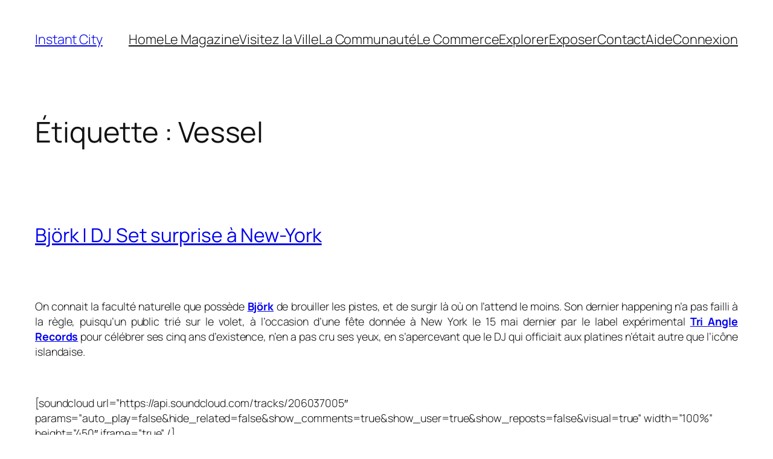

--- FILE ---
content_type: application/javascript
request_url: https://www.instant-city.com/wp-content/plugins/buddypress-upload-avatar-ajax/js/handle-upload.js?ver=6.8.3
body_size: 1682
content:
;(function($) {

    /**
     * Upload handler helper
     *
     * @param string {browse_button} browse_button ID of the pickfile
     * @param string {container} container ID of the wrapper
     * @param int {max} maximum number of file uplaods
     * @param string {type}
     */
    window.Tuviet_Uploader = function (browse_button, container, type, allowed_type, max_file_size) {
        this.container = container;
        this.browse_button = browse_button;
        this.max = 1;
        this.count = $('#' + container).find('.tv-attachment-list > li').length; //count how many items are there

        //if no element found on the page, bail out
        if( !$('#'+browse_button).length ) {
            return;
        }

        //instantiate the uploader
        this.uploader = new plupload.Uploader({
            runtimes: 'html5,html4',
            //drop_element : browse_button,//use drop to upload
            browse_button: browse_button,
            container: container,
            multipart: true,
            multipart_params: {
                action: 'tuviet_action_file_upload'
            },
            multiple_queues: false,
            multi_selection: false,
            urlstream_upload: true,
            file_data_name: 'file',
            max_file_size: max_file_size + 'kb',
            url: tutviet_custom_js.plupload.url + '&type=' + type,
            flash_swf_url: tutviet_custom_js.flash_swf_url,
            filters: [{
                title: 'Allowed Files',
                extensions: allowed_type
            }]
        });

        //attach event handlers
        this.uploader.bind('Init', $.proxy(this, 'init'));
        this.uploader.bind('FilesAdded', $.proxy(this, 'added'));
        this.uploader.bind('QueueChanged', $.proxy(this, 'upload'));
        this.uploader.bind('UploadProgress', $.proxy(this, 'progress'));
        this.uploader.bind('Error', $.proxy(this, 'error'));
        this.uploader.bind('FileUploaded', $.proxy(this, 'uploaded'));

        this.uploader.init();

        $('#' + container).on('click', '#avatar_crop_submit', $.proxy(this.handle_crop_avata, this));

        $('#tutviet-avatar-wrapper').on('click', 'a.avatar-delete', $.proxy(this.removeAttachment, this));
    };

    Tuviet_Uploader.prototype = {

        init: function (up, params) {
            this.showHide();
        },

        showHide: function () {

            if ( this.count >= this.max) {
                $('#' + this.container).find('.file_upload').hide();

                return;
            };

            $('#' + this.container).find('.file_upload').show();
        },

        added: function (up, files) {
            var $container = $('#' + this.container).find('.tv-attachment-upload-filelist');

            this.count += 1;
            this.showHide();

            $.each(files, function(i, file) {
                $container.append(
                    '<div class="upload-item" id="' + file.id + '"><div class="progress progress-striped active"><div class="bar"></div></div><div class="filename original">' +
                    file.name + ' (' + plupload.formatSize(file.size) + ') <b></b>' +
                    '</div></div>');
            });

            up.refresh(); // Reposition Flash/Silverlight
            up.start();
        },

        upload: function (uploader) {
            this.uploader.start();
        },

        progress: function (up, file) {
            var item = $('#' + file.id);

            $('.bar', item).css({ width: file.percent + '%' });
            $('.percent', item).html( file.percent + '%' );
        },

        error: function (up, error) {
            $('#' + this.container).find('#' + error.file.id).remove();
            alert('Error #' + error.code + ': ' + error.message);

            this.count -= 1;
            this.showHide();
            this.uploader.refresh();
        },

        uploaded: function (up, file, response) {
            // var res = $.parseJSON(response.response);

            // console.log( typeof response, typeof response.response);
            // console.log(response, response.response, res);

            $('#' + file.id + " b").html("100%");
            $('#' + file.id).remove();

            if(response.response !== 'error') {
                var $container = $('#' + this.container).find('.tv-attachment-list');
                $('#tutviet-signup-avatar').hide();
                $container.append(response.response);

            } else {
                alert(res.error);

                this.count -= 1;
                this.showHide();
            }
        },
        
        handle_crop_avata: function(e) {
            e.preventDefault();
            var self = this,
            el = $(e.currentTarget);
            jQuery('.waiting').show();
            var avatar_crop_submit = jQuery('#avatar_crop_submit').val();
            var crop_x = jQuery('#x').val();
            var crop_y = jQuery('#y').val();
            var crop_w = jQuery('#w').val();
            var crop_h = jQuery('#h').val();
            var user_id = jQuery('#id_user').val();
            var image_src = jQuery('#image_src').val();
            jQuery.ajax({
                type : "post",
                dataType : "html",
                url :tutviet_custom_js.ajaxurl,
                data :{
                    action: 'tutviet_action_handle_crop',
                    image_src:image_src,
                    x:crop_x,
                    y:crop_y,
                    w:crop_w,
                    h:crop_h,
                    user_id:user_id,
                    avatar_crop_submit:avatar_crop_submit,
                },
                success:function(data) {
                    jQuery('.waiting').hide();
                    jQuery('#tutviet-signup-avatar').html(data);
                    jQuery('#tutviet-signup-avatar').show();
                    jQuery('.tv-attachment-list').html('');
                 }
              });
        },

        removeAttachment: function(e) {
            
            e.preventDefault();

            var self = this,
            el = $(e.currentTarget);

            if ( confirm(tutviet_custom_js.confirmMsg) ) {
                el.parent().hide();
                self.count -= 1;
                self.showHide();
                self.uploader.refresh();

            }
        }
    };
})(jQuery);